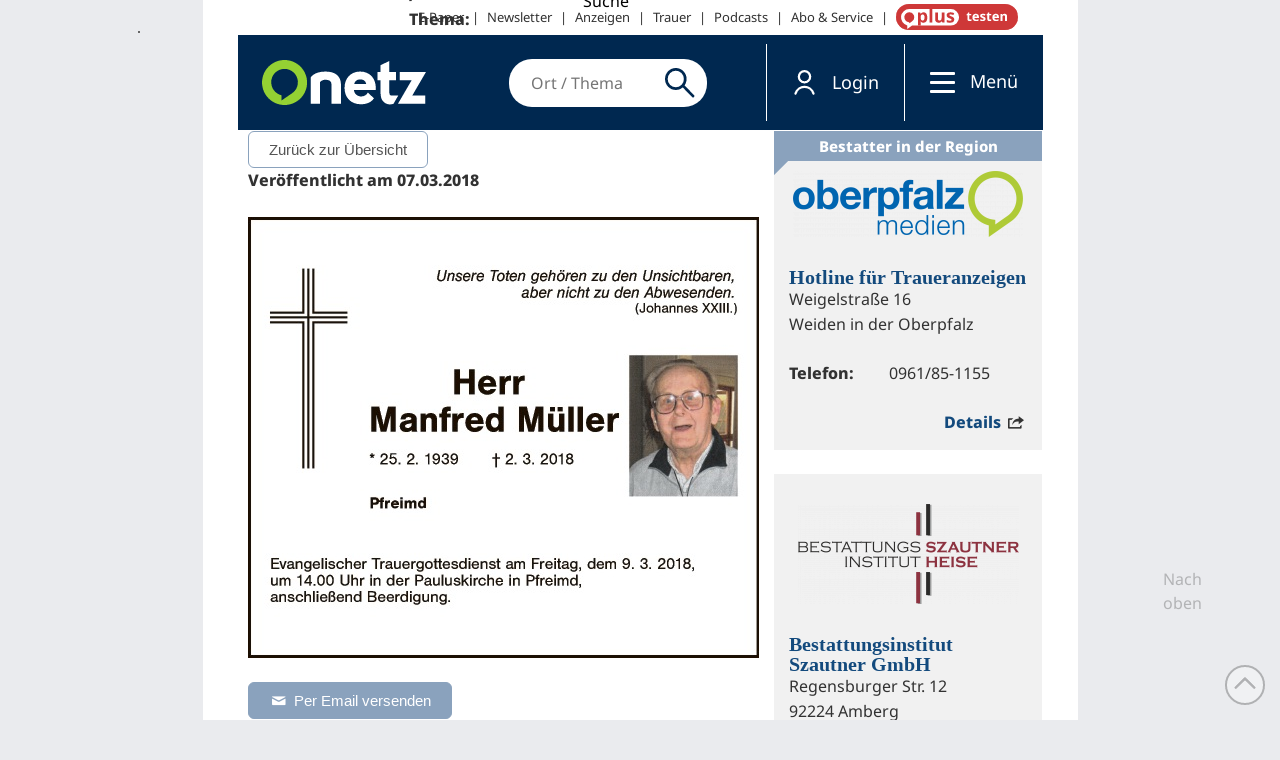

--- FILE ---
content_type: text/javascript
request_url: https://www.onetz.de/sites/default/files/js/js_51fdd204affef0a4f6c69f5ec5fc01f5.jsmin.js
body_size: 26788
content:
// Minified using Javascript Aggregator - see /sites/default/files/js/js_51fdd204affef0a4f6c69f5ec5fc01f5.js for original source including licensing information.

Drupal.behaviors.geo_filter=function(context){$("a[href]").each(function(i){var href=$(this).attr("href");var address=href.replace(/.*contact\/([a-z0-9._%-]+)\/([a-z0-9._%-]+)\/([a-z.]+)/i,'$1'+'@'+'$2'+'.'+'$3');if(href!=address)
{$(this).attr("processed",'processed');$(this).attr("href",'mailto:'+address);$(this).html($(this).html().replace(/([a-z0-9._%-]+)\[at\]([a-z0-9._%-]+)\[dot\]([a-z.]+)/i,'$1'+'@'+'$2'+'.'+'$3'));}});$("p:contains('[at]')").each(function(i){$(this).html($(this).html().replace(/([a-z0-9._%-]+)\[at\]([a-z0-9._%-]+)\[dot\]([a-z.]+)/ig,'$1'+'@'+'$2'+'.'+'$3'));});$("div:not(:has(div)):contains('[at]')").each(function(i){$(this).html($(this).html().replace(/([a-z0-9._%-]+)\[at\]([a-z0-9._%-]+)\[dot\]([a-z.]+)/ig,'$1'+'@'+'$2'+'.'+'$3'));});};var mimasHassoAuthenticated=false;Drupal.behaviors.hasso=function(context){if(typeof(Storage)!=="undefined"&&typeof sso_skip_autologin==='undefined'&&typeof hassoInit==='undefined'&&Drupal.settings.hasso){let now=Math.floor(Date.now()/1000);let threshold=parseInt(Drupal.settings.hasso.althreshold);if(typeof(sessionStorage.mimasHassoLastLoginCheck)==="undefined"||(now-parseInt(sessionStorage.mimasHassoLastLoginCheck))>threshold){let callback=function(){console.log('User is authenticated. Performing site login...');window.location='https://'+window.location.hostname+'/user/login';};mimas_hasso_check_logon_status(callback);sessionStorage.setItem('mimasHassoLastLoginCheck',now.toString());}
hassoInit=true;}};function mimas_hasso_check_logon_status(callback){var xhr=new XMLHttpRequest();xhr.withCredentials=true;xhr.onreadystatechange=function(){if(this.readyState===this.DONE){if(this.status===200){var data=JSON.parse(this.responseText);if(data.code===2000){callback();}}}
if(this.readyState===1){this.setRequestHeader("Content-Type","text/plain");this.send();}}
console.log("mh requesting logon status");xhr.open('GET',Drupal.settings.hasso.url+'/auth/logonstatus',true);};var dateFormat=function(){var token=/d{1,4}|m{1,4}|yy(?:yy)?|([HhMsTt])\1?|[LloSZ]|"[^"]*"|'[^']*'/g,timezone=/\b(?:[PMCEA][SDP]T|(?:Pacific|Mountain|Central|Eastern|Atlantic) (?:Standard|Daylight|Prevailing) Time|(?:GMT|UTC)(?:[-+]\d{4})?)\b/g,timezoneClip=/[^-+\dA-Z]/g,pad=function(val,len){val=String(val);len=len||2;while(val.length<len)val="0"+val;return val;};return function(date,mask,utc){var dF=dateFormat;if(arguments.length==1&&Object.prototype.toString.call(date)=="[object String]"&&!/\d/.test(date)){mask=date;date=undefined;}
date=date?new Date(date):new Date;if(isNaN(date))throw SyntaxError("invalid date");mask=String(dF.masks[mask]||mask||dF.masks["default"]);if(mask.slice(0,4)=="UTC:"){mask=mask.slice(4);utc=true;}
var _=utc?"getUTC":"get",d=date[_+"Date"](),D=date[_+"Day"](),m=date[_+"Month"](),y=date[_+"FullYear"](),H=date[_+"Hours"](),M=date[_+"Minutes"](),s=date[_+"Seconds"](),L=date[_+"Milliseconds"](),o=utc?0:date.getTimezoneOffset(),flags={d:d,dd:pad(d),ddd:dF.i18n.dayNames[D],dddd:dF.i18n.dayNames[D+7],m:m+1,mm:pad(m+1),mmm:dF.i18n.monthNames[m],mmmm:dF.i18n.monthNames[m+12],yy:String(y).slice(2),yyyy:y,h:H%12||12,hh:pad(H%12||12),H:H,HH:pad(H),M:M,MM:pad(M),s:s,ss:pad(s),l:pad(L,3),L:pad(L>99?Math.round(L/10):L),t:H<12?"a":"p",tt:H<12?"am":"pm",T:H<12?"A":"P",TT:H<12?"AM":"PM",Z:utc?"UTC":(String(date).match(timezone)||[""]).pop().replace(timezoneClip,""),o:(o>0?"-":"+")+pad(Math.floor(Math.abs(o)/60)*100+Math.abs(o)%60,4),S:["th","st","nd","rd"][d%10>3?0:(d%100-d%10!=10)*d%10]};return mask.replace(token,function($0){return $0 in flags?flags[$0]:$0.slice(1,$0.length-1);});};}();dateFormat.masks={"default":"ddd mmm dd yyyy HH:MM:ss",shortDate:"m/d/yy",mediumDate:"mmm d, yyyy",longDate:"mmmm d, yyyy",fullDate:"dddd, mmmm d, yyyy",shortTime:"h:MM TT",mediumTime:"h:MM:ss TT",longTime:"h:MM:ss TT Z",isoDate:"yyyy-mm-dd",isoTime:"HH:MM:ss",isoDateTime:"yyyy-mm-dd'T'HH:MM:ss",isoUtcDateTime:"UTC:yyyy-mm-dd'T'HH:MM:ss'Z'"};dateFormat.i18n={dayNames:["So","Mo","Di","Mi","Do","Fr","Sa","Sonntag","Montag","Dienstag","Mittwoch","Donnerstag","Freitag","Samstag"],monthNames:["Jan","Feb","Mär","Apr","Mai","Jun","Jul","Aug","Sep","Okt","Nov","Dez","Januar","Februar","März","April","Mai","Juni","Juli","August","September","Oktober","November","Dezember"]};Date.prototype.format=function(mask,utc){return dateFormat(this,mask,utc);};;!function(e){var n;if("function"==typeof define&&define.amd&&(define(e),n=!0),"object"==typeof exports&&(module.exports=e(),n=!0),!n){var t=window.Cookies,o=window.Cookies=e();o.noConflict=function(){return window.Cookies=t,o}}}(function(){function e(){for(var e=0,n={};e<arguments.length;e++){var t=arguments[e];for(var o in t)n[o]=t[o]}return n}function n(e){return e.replace(/(%[0-9A-Z]{2})+/g,decodeURIComponent)}return function t(o){function r(){}function i(n,t,i){if("undefined"!=typeof document){"number"==typeof(i=e({path:"/"},r.defaults,i)).expires&&(i.expires=new Date(1*new Date+864e5*i.expires)),i.expires=i.expires?i.expires.toUTCString():"";try{var c=JSON.stringify(t);/^[\{\[]/.test(c)&&(t=c)}catch(e){}t=o.write?o.write(t,n):encodeURIComponent(String(t)).replace(/%(23|24|26|2B|3A|3C|3E|3D|2F|3F|40|5B|5D|5E|60|7B|7D|7C)/g,decodeURIComponent),n=encodeURIComponent(String(n)).replace(/%(23|24|26|2B|5E|60|7C)/g,decodeURIComponent).replace(/[\(\)]/g,escape);var f="";for(var u in i)i[u]&&(f+="; "+u,!0!==i[u]&&(f+="="+i[u].split(";")[0]));return document.cookie=n+"="+t+f}}function c(e,t){if("undefined"!=typeof document){for(var r={},i=document.cookie?document.cookie.split("; "):[],c=0;c<i.length;c++){var f=i[c].split("="),u=f.slice(1).join("=");t||'"'!==u.charAt(0)||(u=u.slice(1,-1));try{var a=n(f[0]);if(u=(o.read||o)(u,a)||n(u),t)try{u=JSON.parse(u)}catch(e){}if(r[a]=u,e===a)break}catch(e){}}return e?r[e]:r}}return r.set=i,r.get=function(e){return c(e,!1)},r.getJSON=function(e){return c(e,!0)},r.remove=function(n,t){i(n,"",e(t,{expires:-1}))},r.defaults={},r.withConverter=t,r}(function(){})});var Base64={_keyStr:"ABCDEFGHIJKLMNOPQRSTUVWXYZabcdefghijklmnopqrstuvwxyz0123456789+/=",encode:function(a){var b="";var c,d,e,f,g,h,i;var j=0;a=Base64._utf8_encode(a);while(j<a.length)c=a.charCodeAt(j++),d=a.charCodeAt(j++),e=a.charCodeAt(j++),f=c>>2,g=(3&c)<<4|d>>4,h=(15&d)<<2|e>>6,i=63&e,isNaN(d)?h=i=64:isNaN(e)&&(i=64),b=b+this._keyStr.charAt(f)+this._keyStr.charAt(g)+this._keyStr.charAt(h)+this._keyStr.charAt(i);return b},decode:function(a){var b="";var c,d,e;var f,g,h,i;var j=0;a=a.replace(/[^A-Za-z0-9\+\/\=]/g,"");while(j<a.length)f=this._keyStr.indexOf(a.charAt(j++)),g=this._keyStr.indexOf(a.charAt(j++)),h=this._keyStr.indexOf(a.charAt(j++)),i=this._keyStr.indexOf(a.charAt(j++)),c=f<<2|g>>4,d=(15&g)<<4|h>>2,e=(3&h)<<6|i,b+=String.fromCharCode(c),64!=h&&(b+=String.fromCharCode(d)),64!=i&&(b+=String.fromCharCode(e));return b=Base64._utf8_decode(b)},_utf8_encode:function(a){a=a.replace(/\r\n/g,"\n");var b="";for(var c=0;c<a.length;c++){var d=a.charCodeAt(c);128>d?b+=String.fromCharCode(d):d>127&&2048>d?(b+=String.fromCharCode(192|d>>6),b+=String.fromCharCode(128|63&d)):(b+=String.fromCharCode(224|d>>12),b+=String.fromCharCode(128|63&d>>6),b+=String.fromCharCode(128|63&d))}return b},_utf8_decode:function(a){var b="";var c=0;var d=c1=c2=0;while(c<a.length)d=a.charCodeAt(c),128>d?(b+=String.fromCharCode(d),c++):d>191&&224>d?(c2=a.charCodeAt(c+1),b+=String.fromCharCode((31&d)<<6|63&c2),c+=2):(c2=a.charCodeAt(c+1),c3=a.charCodeAt(c+2),b+=String.fromCharCode((15&d)<<12|(63&c2)<<6|63&c3),c+=3);return b}};void function(a,b){"object"==typeof module?module.exports=b():"function"==typeof define?define(b):a.crc32=b()}(this,function(){"use strict";var a=[],b=3988292384;function c(){var c,d,e;for(d=0;256>d;d+=1){for(c=d,e=0;8>e;e+=1)1&c?c=b^c>>>1:c>>>=1;a[d]=c>>>0}}function d(a){return Array.prototype.map.call(a,function(a){return a.charCodeAt(0)})}function e(a){var c=-1,d,e,f,g;for(d=0,f=a.length;f>d;d+=1){for(g=255&(c^a[d]),e=0;8>e;e+=1)1===(1&g)?g=g>>>1^b:g>>>=1;c=c>>>8^g}return-1^c}function f(b,c){var d,e,g;if("undefined"!=typeof f.crc&&c&&b||(f.crc=-1,b)){for(d=f.crc,e=0,g=b.length;g>e;e+=1)d=d>>>8^a[255&(d^b[e])];return f.crc=d,-1^d}}c();var g=function(a,b){var a="string"==typeof a?d(a):a,c=b?e(a):f(a);return(c>>>0).toString(16)};return g.direct=e,g.table=f,g}),function(a){var b=32768,c=0,d=1,e=2,f=6,g=!1,h=32768,i=8192,j=2*b,k=3,l=258,m=16,n=8192,o=15,p=n,q=1<<o,r=q-1,s=b-1,t=0,u=4096,v=l+k+1,w=b-v,x=1,y=15,z=7,A=29,B=256,C=256,D=B+1+A,E=30,F=19,G=16,H=17,I=18,J=2*D+1,K=parseInt((o+k-1)/k,10),L,M,N,O,P=null,Q,R,S,T,U,V,W,X,Y,Z,$,_,ab,bb,cb,db,eb,fb,gb,hb,ib,jb,kb,lb,mb,nb,ob,pb,qb,rb,sb,tb,ub,vb,wb,xb,yb,zb,Ab,Bb,Cb,Db,Eb,Fb,Gb,Hb,Ib,Jb,Kb,Lb,Mb,Nb;n>h&&console.error("error: INBUFSIZ is too small"),b<<1>1<<m&&console.error("error: WSIZE is too large"),o>m-1&&console.error("error: HASH_BITS is too large"),(8>o||258!==l)&&console.error("error: Code too clever");function Ob(){this.fc=0,this.dl=0}function Pb(){this.dyn_tree=null,this.static_tree=null,this.extra_bits=null,this.extra_base=0,this.elems=0,this.max_length=0,this.max_code=0}function Qb(a,b,c,d){this.good_length=a,this.max_lazy=b,this.nice_length=c,this.max_chain=d}function Rb(){this.next=null,this.len=0,this.ptr=[],this.off=0}var Sb=[0,0,0,0,0,0,0,0,1,1,1,1,2,2,2,2,3,3,3,3,4,4,4,4,5,5,5,5,0];var Tb=[0,0,0,0,1,1,2,2,3,3,4,4,5,5,6,6,7,7,8,8,9,9,10,10,11,11,12,12,13,13];var Ub=[0,0,0,0,0,0,0,0,0,0,0,0,0,0,0,0,2,3,7];var Vb=[16,17,18,0,8,7,9,6,10,5,11,4,12,3,13,2,14,1,15];var Wb=[new Qb(0,0,0,0),new Qb(4,4,8,4),new Qb(4,5,16,8),new Qb(4,6,32,32),new Qb(4,4,16,16),new Qb(8,16,32,32),new Qb(8,16,128,128),new Qb(8,32,128,256),new Qb(32,128,258,1024),new Qb(32,258,258,4096)];function Xb(a){var b;if(a?1>a?a=1:a>9&&(a=9):a=f,kb=a,O=!1,gb=!1,null===P){for(L=M=N=null,P=[],T=[],U=[],V=[],W=[],nb=[],b=0;J>b;b++)nb[b]=new Ob;for(ob=[],b=0;2*E+1>b;b++)ob[b]=new Ob;for(pb=[],b=0;D+2>b;b++)pb[b]=new Ob;for(qb=[],b=0;E>b;b++)qb[b]=new Ob;for(rb=[],b=0;2*F+1>b;b++)rb[b]=new Ob;sb=new Pb,tb=new Pb,ub=new Pb,vb=[],wb=[],zb=[],Ab=[],Bb=[],Cb=[],Db=[],Eb=[]}}function Yb(){L=M=N=null,P=null,T=null,U=null,V=null,W=null,nb=null,ob=null,pb=null,qb=null,rb=null,sb=null,tb=null,ub=null,vb=null,wb=null,zb=null,Ab=null,Bb=null,Cb=null,Db=null,Eb=null}function Zb(a){a.next=L,L=a}function $b(){var a;return null!==L?(a=L,L=L.next):a=new Rb,a.next=null,a.len=a.off=0,a}function _b(a){return W[b+a]}function ac(a,c){return W[b+a]=c}function bc(a){P[R+Q++]=a,R+Q===i&&Hc()}function cc(a){a&=65535,i-2>R+Q?(P[R+Q++]=255&a,P[R+Q++]=a>>>8):(bc(255&a),bc(a>>>8))}function dc(){$=($<<K^255&T[eb+k-1])&r,_=_b($),W[eb&s]=_,ac($,eb)}function ec(a,b){Ec(b[a].fc,b[a].dl)}function fc(a){return 255&(256>a?Bb[a]:Bb[256+(a>>7)])}function gc(a,b,c){return a[b].fc<a[c].fc||a[b].fc===a[c].fc&&zb[b]<=zb[c]}function hc(a,b,c){var d;for(d=0;c>d&&Nb<Mb.length;d++)a[b+d]=255&Mb[Nb++];return d}function ic(){var a;for(a=0;q>a;a++)W[b+a]=0;if(jb=Wb[kb].max_lazy,lb=Wb[kb].good_length,g||(mb=Wb[kb].nice_length),ib=Wb[kb].max_chain,eb=0,Z=0,hb=hc(T,0,2*b),0>=hb)return gb=!0,hb=0,void 0;gb=!1;while(v>hb&&!gb)kc();for($=0,a=0;k-1>a;a++)$=($<<K^255&T[a])&r}function jc(a){var b=ib;var c=eb;var d;var e;var f=db;var h=eb>w?eb-w:t;var i=eb+l;var j=T[c+f-1];var k=T[c+f];var m,n;db>=lb&&(b>>=2);do if(d=a,T[d+f]===k&&T[d+f-1]===j&&T[d]===T[c]&&T[++d]===T[c+1]){c+=2,d++;while(i>c){for(n=!1,m=0;8>m;m+=1)if(c+=1,d+=1,T[c]!==T[d]){n=!0;break}if(n)break}if(e=l-(i-c),c=i-l,e>f){if(fb=a,f=e,g){if(e>=l)break}else if(e>=mb)break;j=T[c+f-1],k=T[c+f]}}while((a=W[a&s])>h&&0!==--b);return f}function kc(){var a,c;var d=j-hb-eb;if(-1===d)d--;else if(eb>=b+w){for(a=0;b>a;a++)T[a]=T[a+b];for(fb-=b,eb-=b,Z-=b,a=0;q>a;a++)c=_b(a),ac(a,c>=b?c-b:t);for(a=0;b>a;a++)c=W[a],W[a]=c>=b?c-b:t;d+=b}gb||(a=hc(T,eb+hb,d),0>=a?gb=!0:hb+=a)}function lc(){while(0!==hb&&null===M){var a;if(dc(),_!==t&&w>=eb-_&&(cb=jc(_),cb>hb&&(cb=hb)),cb>=k)if(a=Bc(eb-fb,cb-k),hb-=cb,jb>=cb){cb--;do eb++,dc();while(0!==--cb);eb++}else eb+=cb,cb=0,$=255&T[eb],$=($<<K^255&T[eb+1])&r;else a=Bc(0,255&T[eb]),hb--,eb++;a&&(Ac(0),Z=eb);while(v>hb&&!gb)kc()}}function mc(){while(0!==hb&&null===M){if(dc(),db=cb,ab=fb,cb=k-1,_!==t&&jb>db&&w>=eb-_&&(cb=jc(_),cb>hb&&(cb=hb),cb===k&&eb-fb>u&&cb--),db>=k&&db>=cb){var a;a=Bc(eb-1-ab,db-k),hb-=db-1,db-=2;do eb++,dc();while(0!==--db);bb=!1,cb=k-1,eb++,a&&(Ac(0),Z=eb)}else bb?(Bc(0,255&T[eb-1])&&(Ac(0),Z=eb),eb++,hb--):(bb=!0,eb++,hb--);while(v>hb&&!gb)kc()}}function nc(){gb||(X=0,Y=0,qc(),ic(),M=null,Q=0,R=0,3>=kb?(db=k-1,cb=0):(cb=k-1,bb=!1),S=!1)}function oc(a,b,c){var d;return O||(nc(),O=!0,0!==hb)?(d=pc(a,b,c),d===c?c:S?d:(3>=kb?lc():mc(),0===hb&&(bb&&Bc(0,255&T[eb-1]),Ac(1),S=!0),d+pc(a,d+b,c-d))):(S=!0,0)}function pc(a,b,c){var d,e,f;d=0;while(null!==M&&c>d){for(e=c-d,e>M.len&&(e=M.len),f=0;e>f;f++)a[b+d+f]=M.ptr[M.off+f];if(M.off+=e,M.len-=e,d+=e,0===M.len){var g;g=M,M=M.next,Zb(g)}}if(d===c)return d;if(Q>R){for(e=c-d,e>Q-R&&(e=Q-R),f=0;e>f;f++)a[b+d+f]=P[R+f];R+=e,d+=e,Q===R&&(Q=R=0)}return d}function qc(){var a;var b;var c;var d;var e;if(0===qb[0].dl){for(sb.dyn_tree=nb,sb.static_tree=pb,sb.extra_bits=Sb,sb.extra_base=B+1,sb.elems=D,sb.max_length=y,sb.max_code=0,tb.dyn_tree=ob,tb.static_tree=qb,tb.extra_bits=Tb,tb.extra_base=0,tb.elems=E,tb.max_length=y,tb.max_code=0,ub.dyn_tree=rb,ub.static_tree=null,ub.extra_bits=Ub,ub.extra_base=0,ub.elems=F,ub.max_length=z,ub.max_code=0,c=0,d=0;A-1>d;d++)for(Cb[d]=c,a=0;a<1<<Sb[d];a++)Ab[c++]=d;for(Ab[c-1]=d,e=0,d=0;16>d;d++)for(Db[d]=e,a=0;a<1<<Tb[d];a++)Bb[e++]=d;for(e>>=7;E>d;d++)for(Db[d]=e<<7,a=0;a<1<<Tb[d]-7;a++)Bb[256+e++]=d;for(b=0;y>=b;b++)vb[b]=0;a=0;while(143>=a)pb[a++].dl=8,vb[8]++;while(255>=a)pb[a++].dl=9,vb[9]++;while(279>=a)pb[a++].dl=7,vb[7]++;while(287>=a)pb[a++].dl=8,vb[8]++;for(uc(pb,D+1),a=0;E>a;a++)qb[a].dl=5,qb[a].fc=Fc(a,5);rc()}}function rc(){var a;for(a=0;D>a;a++)nb[a].fc=0;for(a=0;E>a;a++)ob[a].fc=0;for(a=0;F>a;a++)rb[a].fc=0;nb[C].fc=1,Kb=Lb=0,Fb=Gb=Hb=0,Ib=0,Jb=1}function sc(a,b){var c=wb[b],d=b<<1;while(xb>=d){if(xb>d&&gc(a,wb[d+1],wb[d])&&d++,gc(a,c,wb[d]))break;wb[b]=wb[d],b=d,d<<=1}wb[b]=c}function tc(a){var b=a.dyn_tree;var c=a.extra_bits;var d=a.extra_base;var e=a.max_code;var f=a.max_length;var g=a.static_tree;var h;var i,j;var k;var l;var m;var n=0;for(k=0;y>=k;k++)vb[k]=0;for(b[wb[yb]].dl=0,h=yb+1;J>h;h++)i=wb[h],k=b[b[i].dl].dl+1,k>f&&(k=f,n++),b[i].dl=k,i>e||(vb[k]++,l=0,i>=d&&(l=c[i-d]),m=b[i].fc,Kb+=m*(k+l),null!==g&&(Lb+=m*(g[i].dl+l)));if(0!==n){do{k=f-1;while(0===vb[k])k--;vb[k]--,vb[k+1]+=2,vb[f]--,n-=2}while(n>0);for(k=f;0!==k;k--){i=vb[k];while(0!==i)j=wb[--h],j>e||(b[j].dl!==k&&(Kb+=(k-b[j].dl)*b[j].fc,b[j].fc=k),i--)}}}function uc(a,b){var c=[];var d=0;var e;var f;for(e=1;y>=e;e++)d=d+vb[e-1]<<1,c[e]=d;for(f=0;b>=f;f++){var g=a[f].dl;0!==g&&(a[f].fc=Fc(c[g]++,g))}}function vc(a){var b=a.dyn_tree;var c=a.static_tree;var d=a.elems;var e,f;var g=-1;var h=d;for(xb=0,yb=J,e=0;d>e;e++)0!==b[e].fc?(wb[++xb]=g=e,zb[e]=0):b[e].dl=0;while(2>xb){var i=wb[++xb]=2>g?++g:0;b[i].fc=1,zb[i]=0,Kb--,null!==c&&(Lb-=c[i].dl)}for(a.max_code=g,e=xb>>1;e>=1;e--)sc(b,e);do e=wb[x],wb[x]=wb[xb--],sc(b,x),f=wb[x],wb[--yb]=e,wb[--yb]=f,b[h].fc=b[e].fc+b[f].fc,zb[h]=zb[e]>zb[f]+1?zb[e]:zb[f]+1,b[e].dl=b[f].dl=h,wb[x]=h++,sc(b,x);while(xb>=2);wb[--yb]=wb[x],tc(a),uc(b,g)}function wc(a,b){var c,d=-1,e,f=a[0].dl,g=0,h=7,i=4;for(0===f&&(h=138,i=3),a[b+1].dl=65535,c=0;b>=c;c++)e=f,f=a[c+1].dl,++g<h&&e===f||(i>g?rb[e].fc+=g:0!==e?(e!==d&&rb[e].fc++,rb[G].fc++):10>=g?rb[H].fc++:rb[I].fc++,g=0,d=e,0===f?(h=138,i=3):e===f?(h=6,i=3):(h=7,i=4))}function xc(a,b){var c;var d=-1;var e;var f=a[0].dl;var g=0;var h=7;var i=4;for(0===f&&(h=138,i=3),c=0;b>=c;c++)if(e=f,f=a[c+1].dl,!(++g<h&&e===f)){if(i>g){do ec(e,rb);while(0!==--g)}else 0!==e?(e!==d&&(ec(e,rb),g--),ec(G,rb),Ec(g-3,2)):10>=g?(ec(H,rb),Ec(g-3,3)):(ec(I,rb),Ec(g-11,7));g=0,d=e,0===f?(h=138,i=3):e===f?(h=6,i=3):(h=7,i=4)}}function yc(){var a;for(wc(nb,sb.max_code),wc(ob,tb.max_code),vc(ub),a=F-1;a>=3;a--)if(0!==rb[Vb[a]].dl)break;return Kb+=3*(a+1)+5+5+4,a}function zc(a,b,c){var d;for(Ec(a-257,5),Ec(b-1,5),Ec(c-4,4),d=0;c>d;d++)Ec(rb[Vb[d]].dl,3);xc(nb,a-1),xc(ob,b-1)}function Ac(a){var b,f,g,h,i;if(h=eb-Z,Eb[Hb]=Ib,vc(sb),vc(tb),g=yc(),b=Kb+3+7>>3,f=Lb+3+7>>3,b>=f&&(b=f),b>=h+4&&Z>=0)for(Ec((c<<1)+a,3),Gc(),cc(h),cc(~h),i=0;h>i;i++)bc(T[Z+i]);else f===b?(Ec((d<<1)+a,3),Cc(pb,qb)):(Ec((e<<1)+a,3),zc(sb.max_code+1,tb.max_code+1,g+1),Cc(nb,ob));rc(),0!==a&&Gc()}function Bc(a,b){if(V[Fb++]=b,0===a?nb[b].fc++:(a--,nb[Ab[b]+B+1].fc++,ob[fc(a)].fc++,U[Gb++]=a,Ib|=Jb),Jb<<=1,0===(7&Fb)&&(Eb[Hb++]=Ib,Ib=0,Jb=1),kb>2&&0===(4095&Fb)){var c=8*Fb;var d=eb-Z;var e;for(e=0;E>e;e++)c+=ob[e].fc*(5+Tb[e]);if(c>>=3,Gb<parseInt(Fb/2,10)&&c<parseInt(d/2,10))return!0}return Fb===n-1||Gb===p}function Cc(a,b){var c;var d;var e=0;var f=0;var g=0;var h=0;var i;var j;if(0!==Fb)do 0===(7&e)&&(h=Eb[g++]),d=255&V[e++],0===(1&h)?ec(d,a):(i=Ab[d],ec(i+B+1,a),j=Sb[i],0!==j&&(d-=Cb[i],Ec(d,j)),c=U[f++],i=fc(c),ec(i,b),j=Tb[i],0!==j&&(c-=Db[i],Ec(c,j))),h>>=1;while(Fb>e);ec(C,a)}var Dc=16;function Ec(a,b){Y>Dc-b?(X|=a<<Y,cc(X),X=a>>Dc-Y,Y+=b-Dc):(X|=a<<Y,Y+=b)}function Fc(a,b){var c=0;do c|=1&a,a>>=1,c<<=1;while(--b>0);return c>>1}function Gc(){Y>8?cc(X):Y>0&&bc(X),X=0,Y=0}function Hc(){var a,b;if(0!==Q){for(a=$b(),null===M?M=N=a:N=N.next=a,a.len=Q-R,b=0;b<a.len;b++)a.ptr[b]=P[R+b];Q=R=0}}function Ic(a,b){var c,d,e;Mb=a,Nb=0,"undefined"==typeof b&&(b=f),Xb(b),e=[];do c=oc(e,e.length,1024);while(c>0);return Mb=null,e}a.deflate=Ic,a.DEFAULT_LEVEL=f}(deflate="undefined"==typeof deflate?{}:deflate),function(a){var b=32768,c=0,d=1,e=2,f=9,g=6,h,i,j=null,k,l,m,n,o,p,q,r,s,t,u,v,w,x,y,z=[0,1,3,7,15,31,63,127,255,511,1023,2047,4095,8191,16383,32767,65535],A=[3,4,5,6,7,8,9,10,11,13,15,17,19,23,27,31,35,43,51,59,67,83,99,115,131,163,195,227,258,0,0],B=[0,0,0,0,0,0,0,0,1,1,1,1,2,2,2,2,3,3,3,3,4,4,4,4,5,5,5,5,0,99,99],C=[1,2,3,4,5,7,9,13,17,25,33,49,65,97,129,193,257,385,513,769,1025,1537,2049,3073,4097,6145,8193,12289,16385,24577],D=[0,0,0,0,1,1,2,2,3,3,4,4,5,5,6,6,7,7,8,8,9,9,10,10,11,11,12,12,13,13],E=[16,17,18,0,8,7,9,6,10,5,11,4,12,3,13,2,14,1,15];function F(){this.next=null,this.list=null}function G(){this.e=0,this.b=0,this.n=0,this.t=null}function H(a,b,c,d,e,f){this.BMAX=16,this.N_MAX=288,this.status=0,this.root=null,this.m=0;var g;var h=[];var i;var j;var k;var l;var m;var n;var o;var p=[];var q;var r;var s;var t=new G;var u=[];var v=[];var w;var x=[];var y;var z;var A;var B;var C;for(C=this.root=null,m=0;m<this.BMAX+1;m++)h[m]=0;for(m=0;m<this.BMAX+1;m++)p[m]=0;for(m=0;m<this.BMAX;m++)u[m]=null;for(m=0;m<this.N_MAX;m++)v[m]=0;for(m=0;m<this.BMAX+1;m++)x[m]=0;i=b>256?a[256]:this.BMAX,q=a,r=0,m=b;do h[q[r]]++,r++;while(--m>0);if(h[0]===b)return this.root=null,this.m=0,this.status=0,void 0;for(n=1;n<=this.BMAX;n++)if(0!==h[n])break;for(o=n,n>f&&(f=n),m=this.BMAX;0!==m;m--)if(0!==h[m])break;for(k=m,f>m&&(f=m),z=1<<n;m>n;n++,z<<=1)if((z-=h[n])<0)return this.status=2,this.m=f,void 0;if((z-=h[m])<0)return this.status=2,this.m=f,void 0;h[m]+=z,x[1]=n=0,q=h,r=1,y=2;while(--m>0)x[y++]=n+=q[r++];q=a,r=0,m=0;do 0!==(n=q[r++])&&(v[x[n]++]=m);while(++m<b);for(b=x[k],x[0]=m=0,q=v,r=0,l=-1,w=p[0]=0,s=null,A=0,null;k>=o;o++){g=h[o];while(g-->0){while(o>w+p[1+l]){if(w+=p[1+l],l++,A=(A=k-w)>f?f:A,(j=1<<(n=o-w))>g+1){j-=g+1,y=o;while(++n<A){if((j<<=1)<=h[++y])break;j-=h[y]}}for(w+n>i&&i>w&&(n=i-w),A=1<<n,p[1+l]=n,s=[],B=0;A>B;B++)s[B]=new G;C=C?C.next=new F:this.root=new F,C.next=null,C.list=s,u[l]=s,l>0&&(x[l]=m,t.b=p[l],t.e=16+n,t.t=s,n=(m&(1<<w)-1)>>w-p[l],u[l-1][n].e=t.e,u[l-1][n].b=t.b,u[l-1][n].n=t.n,u[l-1][n].t=t.t)}for(t.b=o-w,r>=b?t.e=99:q[r]<c?(t.e=q[r]<256?16:15,t.n=q[r++]):(t.e=e[q[r]-c],t.n=d[q[r++]-c]),j=1<<o-w,n=m>>w;A>n;n+=j)s[n].e=t.e,s[n].b=t.b,s[n].n=t.n,s[n].t=t.t;for(n=1<<o-1;0!==(m&n);n>>=1)m^=n;m^=n;while((m&(1<<w)-1)!==x[l])w-=p[l],l--}}this.m=p[1],this.status=0!==z&&1!==k?1:0}function I(){return x.length===y?-1:255&x[y++]}function J(a){while(a>o)n|=I()<<o,o+=8}function K(a){return n&z[a]}function L(a){n>>=a,o-=a}function M(a,c,d){var e;var f;var g;if(0===d)return 0;for(g=0;;){J(v),f=t.list[K(v)],e=f.e;while(e>16){if(99===e)return-1;L(f.b),e-=16,J(e),f=f.t[K(e)],e=f.e}if(L(f.b),16!==e){if(15===e)break;J(e),r=f.n+K(e),L(e),J(w),f=u.list[K(w)],e=f.e;while(e>16){if(99===e)return-1;L(f.b),e-=16,J(e),f=f.t[K(e)],e=f.e}L(f.b),J(e),s=i-f.n-K(e),L(e);while(r>0&&d>g)r--,s&=b-1,i&=b-1,a[c+g++]=h[i++]=h[s++];if(g===d)return d}else if(i&=b-1,a[c+g++]=h[i++]=f.n,g===d)return d}return p=-1,g}function N(a,c,d){var e;if(e=7&o,L(e),J(16),e=K(16),L(16),J(16),e!==(65535&~n))return-1;L(16),r=e,e=0;while(r>0&&d>e)r--,i&=b-1,J(8),a[c+e++]=h[i++]=K(8),L(8);return 0===r&&(p=-1),e}function O(a,b,c){if(!j){var d;var e=[];var f;for(d=0;144>d;d++)e[d]=8;for(null;256>d;d++)e[d]=9;for(null;280>d;d++)e[d]=7;for(null;288>d;d++)e[d]=8;if(l=7,f=new H(e,288,257,A,B,l),0!==f.status)return console.error("HufBuild error: "+f.status),-1;for(j=f.root,l=f.m,d=0;30>d;d++)e[d]=5;if(m=5,f=new H(e,30,0,C,D,m),f.status>1)return j=null,console.error("HufBuild error: "+f.status),-1;k=f.root,m=f.m}return t=j,u=k,v=l,w=m,M(a,b,c)}function P(a,b,c){var d;var e;var h;var i;var j;var k;var l;var m;var n=[];var o;for(d=0;316>d;d++)n[d]=0;if(J(5),l=257+K(5),L(5),J(5),m=1+K(5),L(5),J(4),k=4+K(4),L(4),l>286||m>30)return-1;for(e=0;k>e;e++)J(3),n[E[e]]=K(3),L(3);for(null;19>e;e++)n[E[e]]=0;if(v=7,o=new H(n,19,19,null,null,v),0!==o.status)return-1;t=o.root,v=o.m,i=l+m,d=h=0;while(i>d)if(J(v),j=t.list[K(v)],e=j.b,L(e),e=j.n,16>e)n[d++]=h=e;else if(16===e){if(J(2),e=3+K(2),L(2),d+e>i)return-1;while(e-->0)n[d++]=h}else if(17===e){if(J(3),e=3+K(3),L(3),d+e>i)return-1;while(e-->0)n[d++]=0;h=0}else{if(J(7),e=11+K(7),L(7),d+e>i)return-1;while(e-->0)n[d++]=0;h=0}if(v=f,o=new H(n,l,257,A,B,v),0===v&&(o.status=1),0!==o.status&&1!==o.status)return-1;for(t=o.root,v=o.m,d=0;m>d;d++)n[d]=n[d+l];return w=g,o=new H(n,m,0,C,D,w),u=o.root,w=o.m,0===w&&l>257?-1:0!==o.status?-1:M(a,b,c)}function Q(){h||(h=[]),i=0,n=0,o=0,p=-1,q=!1,r=s=0,t=null}function R(a,f,g){var j,k;j=0;while(g>j){if(q&&-1===p)return j;if(r>0){if(p!==c)while(r>0&&g>j)r--,s&=b-1,i&=b-1,a[f+j++]=h[i++]=h[s++];else{while(r>0&&g>j)r--,i&=b-1,J(8),a[f+j++]=h[i++]=K(8),L(8);0===r&&(p=-1)}if(j===g)return j}if(-1===p){if(q)break;J(1),0!==K(1)&&(q=!0),L(1),J(2),p=K(2),L(2),t=null,r=0}switch(p){case c:k=N(a,f+j,g-j);break;case d:k=t?M(a,f+j,g-j):O(a,f+j,g-j);break;case e:k=t?M(a,f+j,g-j):P(a,f+j,g-j);break;default:k=-1}if(-1===k)return q?0:-1;j+=k}return j}function S(a){var b=[],c;Q(),x=a,y=0;do c=R(b,b.length,1024);while(c>0);return x=null,b}a.inflate=S}(deflate="undefined"==typeof deflate?{}:deflate),function(a){"use strict";var b=a.crc32,c=a.deflate,d=31,e=139,f={deflate:8},g={FTEXT:1,FHCRC:2,FEXTRA:4,FNAME:8,FCOMMENT:16},h={fat:0,amiga:1,vmz:2,unix:3,"vm/cms":4,atari:5,hpfs:6,macintosh:7,"z-system":8,cplm:9,"tops-20":10,ntfs:11,qdos:12,acorn:13,vfat:14,vms:15,beos:16,tandem:17,theos:18},i="unix",j=6;function k(a,b){b.push(255&a)}function l(a,b){b.push(255&a),b.push(a>>>8)}function m(a,b){l(65535&a,b),l(a>>>16,b)}function n(a,b){var c,d=a.length;for(c=0;d>c;c+=1)k(a.charCodeAt(c),b)}function o(a){return a.shift()}function p(a){return a.shift()|a.shift()<<8}function q(a){var b=p(a),c=p(a);return c>32768?(c-=32768,(c<<16|b)+32768*Math.pow(2,16)):c<<16|b}function r(a){var b=[];while(0!==a[0])b.push(String.fromCharCode(a.shift()));return a.shift(),b.join("")}function s(a,b){var c,d=[];for(c=0;b>c;c+=1)d.push(a.shift());return d}function t(a,l){var o=0,p,q,r=[];return l||(l={}),p=l.level||j,"string"==typeof a&&(a=Array.prototype.map.call(a,function(a){return a.charCodeAt(0)})),k(d,r),k(e,r),k(f.deflate,r),l.name&&(o|=g.FNAME),k(o,r),m(l.timestamp||parseInt(Date.now()/1e3,10),r),1===p?k(4,r):9===p?k(2,r):k(0,r),k(h[i],r),l.name&&(n(l.name.substring(l.name.lastIndexOf("/")+1),r),k(0,r)),c.deflate(a,p).forEach(function(a){k(a,r)}),m(parseInt(b(a),16),r),m(a.length,r),r}function u(a,i){var j=Array.prototype.slice.call(a,0),k,l,m,n,t,u,v,w,x,y;if(o(j)!==d||o(j)!==e)throw"Not a GZIP file";if(k=o(j),k=Object.keys(f).some(function(a){return l=a,f[a]===k}),!k)throw"Unsupported compression method";if(m=o(j),n=q(j),t=o(j),k=o(j),Object.keys(h).some(function(a){return h[a]===k?(v=a,!0):void 0}),m&g.FEXTRA&&(k=p(j),s(j,k)),m&g.FNAME&&r(j),m&g.FCOMMENT&&r(j),m&g.FHCRC&&p(j),"deflate"===l&&(y=c.inflate(j.splice(0,j.length-8))),m&g.FTEXT&&(y=Array.prototype.map.call(y,function(a){return String.fromCharCode(a)}).join("")),w=q(j),w!==parseInt(b(y),16))throw"Checksum does not match";if(x=q(j),x!==y.length)throw"Size of decompressed file not correct";return y}a.gzip={zip:t,unzip:u,get DEFAULT_LEVEL(){return j}}}(this),function(){var a,b={},c,d=-1,e={}.toString;a=this,c="object"==typeof exports&&"object"==typeof module&&"object"==typeof module.exports&&"function"==typeof require;function f(a,b){var c,d=a.length;for(c=0;d>c;c++)if(a[c][1]===b)return!0;return!1}function g(a){var b,c=a.length,d=[];for(b=0;c>b;b++)f(d,a[b][1])||d.push(a[b]);return d}function h(a){return a.replace(/[-[\]{}()*+?.,\\^$|#\s]/g,"\\$&")}function i(a){return"[object Object]"===e.call(a)}function j(a){return"[object Array]"===e.call(a)}function k(a){var b={},c,d=a.length,e;for(c=0;d>c;c++)e=a[c],b[e[0]]=e[1];return b}function l(a,b,c){var d="ABCDEFGHIJKLMNOPQRSTUVWXYZabcdefghijklmnopqrstuvwxyz0123456789+/=_!?()*",e=[],f=a;b=b||d.length,c=c||0;while(f>=b)e.push(d.charCodeAt(f%b+c)),f=Math.floor(f/b-1);return e.push(d.charCodeAt(f+c)),e.reverse()}function m(a){return String.fromCharCode.apply(String,a)}function n(a,b){var c,e,h;for(e in a)a.hasOwnProperty(e)&&(h=a[e],(i(h)||j(h))&&(b=b.concat(g(n(h,b)))),isNaN(Number(e))&&(f(b,e)||(d+=1,c=[],c.push(m(l(d)),e),b.push(c))));return b}function o(a,c){var d,e;for(d=0,e=a.length;e>d;d++)a[d]=b.compress(a[d],c)}function p(a,b){var c,d,e,f,i,j;for(b=n(a,b),b=g(b),c=k(b),e=JSON.stringify(a),f=b.length,i=0;f>i;i++)d=b[i],e=e.replace(new RegExp(h('"'+d[1]+'"'),"g"),'"'+d[0]+'"');return j=JSON.parse(e),j._=c,j}function q(a){var c,d;for(c=0,d=a.length;d>c;c++)a[c]=b.decompress(a[c])}function r(a){var b,c,d;b=JSON.parse(JSON.stringify(a._)),delete a._,c=JSON.stringify(a);for(d in b)b.hasOwnProperty(d)&&(c=c.replace(new RegExp('"'+d+'"',"g"),'"'+b[d]+'"'));return c}b.compress=function(a,b){b||(d=-1);var c=b||[],e;return j(a)?(o(a,c),e=a):e=p(a,c),e},b.pack=function(a,c){var d=JSON.stringify(c?b.compress(a):a);return Base64.encode(String.fromCharCode.apply(String,gzip.zip(d,{level:9})))},b.decompress=function(a){var b,c=JSON.parse(JSON.stringify(a));return j(c)?q(c):b=r(c),b?JSON.parse(b):c};function s(a){var b=0,c=a.length,d=[];for(;c>b;b++)d.push(a.charCodeAt(b));return d}b.unpack=function(a,c){var d=s(Base64.decode(a)),e=String.fromCharCode.apply(String,gzip.unzip(d,{level:9})),f=JSON.parse(e);return c?b.decompress(f):f},a.JSONC=b,c?module.exports=b:"undefined"!=typeof define&&define("jsoncomp",[],function(){return b})}.call(this);;